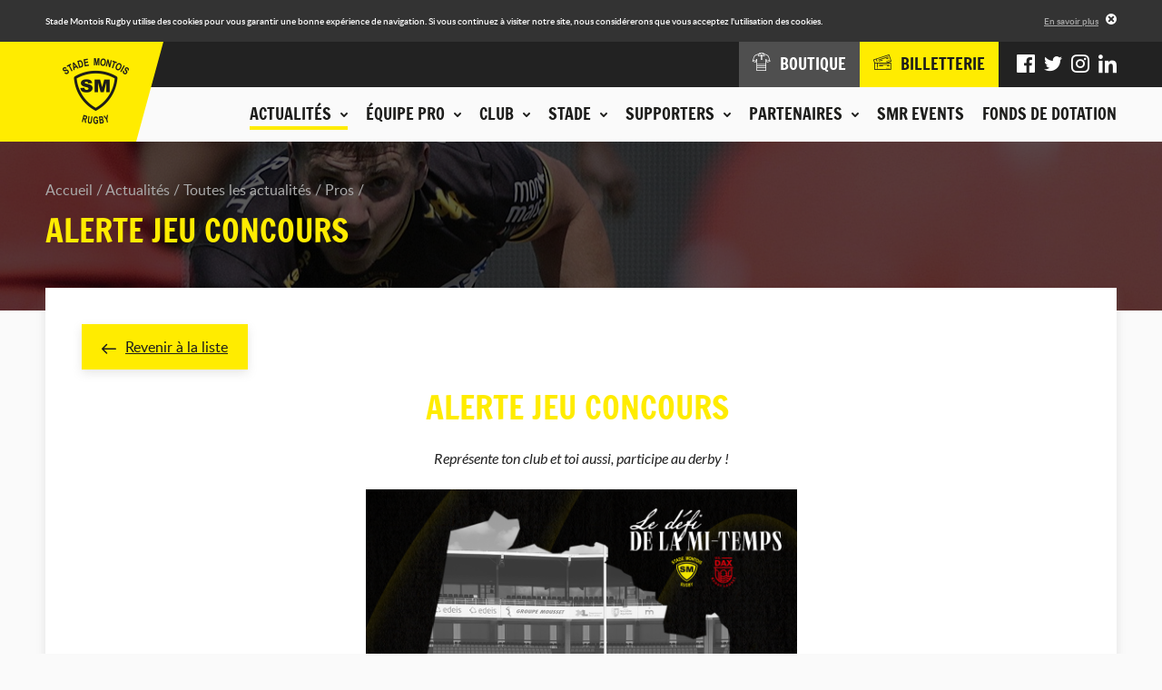

--- FILE ---
content_type: text/html; charset=UTF-8
request_url: https://www.stademontoisrugby.fr/actualites/toutes-les-actualites/pros/7166-alerte-jeu-concours.html?items%5B0%5D%5Buid%5D=7167&items%5B0%5D%5Blabel%5D=%23SMRUSD+-+Le+guide+du+supporter+&items%5B0%5D%5Bmain_image%5D=uploads%2Fidev_news%2F7167%2F1.png&items%5B0%5D%5Bdate%5D=2024-04-25+14%3A20%3A00&items%5B0%5D%5Bcategory_slug%5D=pros&items%5B0%5D%5Bcategories_tags%5D=Pros%40%23000000%40pros%2CClub%40%23d3c400%40club&items%5B0%5D%5Btags%5D%5B0%5D%5Blabel%5D=Pros&items%5B0%5D%5Btags%5D%5B0%5D%5Bcolor%5D=%23000000&items%5B0%5D%5Btags%5D%5B0%5D%5Bslug%5D=pros&items%5B0%5D%5Btags%5D%5B1%5D%5Blabel%5D=Club&items%5B0%5D%5Btags%5D%5B1%5D%5Bcolor%5D=%23d3c400&items%5B0%5D%5Btags%5D%5B1%5D%5Bslug%5D=club&items%5B0%5D%5Bcurrent_category_slug%5D=pros&items%5B1%5D%5Buid%5D=7168&items%5B1%5D%5Blabel%5D=%23USMSMR+%7C+R%C3%A9sum%C3%A9+du+match&items%5B1%5D%5Bmain_image%5D=uploads%2Fidev_news%2F7168%2F22451ddm7199.jpg&items%5B1%5D%5Bdate%5D=2024-05-13+15%3A55%3A00&items%5B1%5D%5Bcategory_slug%5D=pros&items%5B1%5D%5Bcategories_tags%5D=Pros%40%23000000%40pros&items%5B1%5D%5Btags%5D%5B0%5D%5Blabel%5D=Pros&items%5B1%5D%5Btags%5D%5B0%5D%5Bcolor%5D=%23000000&items%5B1%5D%5Btags%5D%5B0%5D%5Bslug%5D=pros&items%5B1%5D%5Bcurrent_category_slug%5D=pros&items%5B2%5D%5Buid%5D=7166&items%5B2%5D%5Blabel%5D=ALERTE+JEU+CONCOURS&items%5B2%5D%5Bmain_image%5D=uploads%2Fidev_news%2F7166%2F1ere_page.png&items%5B2%5D%5Bdate%5D=2024-04-23+13%3A11%3A00&items%5B2%5D%5Bcategory_slug%5D=pros&items%5B2%5D%5Bcategories_tags%5D=Pros%40%23000000%40pros%2CClub%40%23d3c400%40club&items%5B2%5D%5Btags%5D%5B0%5D%5Blabel%5D=Pros&items%5B2%5D%5Btags%5D%5B0%5D%5Bcolor%5D=%23000000&items%5B2%5D%5Btags%5D%5B0%5D%5Bslug%5D=pros&items%5B2%5D%5Btags%5D%5B1%5D%5Blabel%5D=Club&items%5B2%5D%5Btags%5D%5B1%5D%5Bcolor%5D=%23d3c400&items%5B2%5D%5Btags%5D%5B1%5D%5Bslug%5D=club&items%5B2%5D%5Bcurrent_category_slug%5D=pros&back_url=https%3A%2F%2Fwww.stademontoisrugby.fr%2Factualites%2Ftoutes-les-actualites.html
body_size: 8228
content:
<!DOCTYPE HTML>
<!--[if lte IE 8]>
<html class="oldie" lang="fr"> <![endif]-->
<!--[if gt IE 8]><!-->
<html lang="fr">
<!--<![endif]-->
<head>
    <meta charset="UTF-8"/>

    <title>ALERTE JEU CONCOURS - Stade Montois Rugby - Landes</title>

    <meta name="robots" content="all"/>

    <meta http-equiv="X-UA-Compatible" content="IE=edge,chrome=1"/>
    <meta name="viewport"
          content="initial-scale=1.0, maximum-scale=1.0, minimum-scale=1.0, user-scalable=no, width=device-width"/>
    <meta name="format-detection" content="telephone=no" />
    <meta name="google-site-verification" content="J4Oz2BpxRRrGnLmtnHm0obXDqi6JqpZrtCed_8MWjTA" />

            <!-- Hotjar Tracking Code for http://www.stademontoisrugby.fr/ -->
        <script>
            (function(h,o,t,j,a,r){
                h.hj=h.hj||function(){(h.hj.q=h.hj.q||[]).push(arguments)};
                h._hjSettings={hjid:1012058,hjsv:6};
                a=o.getElementsByTagName('head')[0];
                r=o.createElement('script');r.async=1;
                r.src=t+h._hjSettings.hjid+j+h._hjSettings.hjsv;
                a.appendChild(r);
            })(window,document,'https://static.hotjar.com/c/hotjar-','.js?sv=');
                    </script>
    
        <!-- assets -->
                                                            <link href="https://www.stademontoisrugby.fr/application/assets/css/style.min.css?201911131329" rel="stylesheet" type="text/css" />
                                                                                                <script type="text/javascript" src="https://www.stademontoisrugby.fr/application/assets/js/jquery.js"></script>
                                            <!-- end assets -->
    <!-- meta -->
    <meta name="description" content="Site officiel du Stade Montois, club de rugby landais : suivez les actualités et les Live matchs, consultez le calendrier, le classement et les résultats de la compétition, découvrez l'histoire du club et la composition de nos équipes." />
<meta name="keywords" content="stade montois rugby, stade montois, mont de marsan, rugby, pro d2, landes, landais" />

    <!-- end meta -->

    <link rel="shortcut icon" href="https://www.stademontoisrugby.fr/favicon.ico"/>
    <link rel="apple-touch-icon" href="https://www.stademontoisrugby.fr/apple-touch-icon.png"/>

            <link rel="canonical" href="https://www.stademontoisrugby.fr/actualites/toutes-les-actualites/pros/7166-alerte-jeu-concours.html" />
    </head>
<body>
<div class="cookies-alert">
    <div class="wrapper">
        <div class="cookies-alert-inner">
            <div class="cookies-alert-text">
                <p>Stade Montois Rugby utilise des cookies pour vous garantir une bonne expérience de navigation.
                    Si vous continuez à visiter notre site, nous considérerons que vous acceptez l'utilisation des
                    cookies.</p>
            </div>
            <div class="cookies-alert-link"><a href="https://www.stademontoisrugby.fr/mentions-legales.html">En savoir plus</a>
            </div>
            <button class="cookies-alert-close">&times;</button>
        </div>
    </div>
</div>

<header class="header">
    <div class="logo">

        <a href="https://www.stademontoisrugby.fr/">
            <img class="js-lazy" src="https://www.stademontoisrugby.fr/application/assets/img/pix.gif" width="1" height="1"
                 data-src-mobile="https://www.stademontoisrugby.fr/application/assets/img/logo-stade-montois-rugby_136.png"
                 data-width-mobile="68" data-height-mobile="67"
                 data-src-desktop="https://www.stademontoisrugby.fr/application/assets/img/logo-stade-montois-rugby_146.png"
                 data-width-desktop="73" data-height-desktop="73"
                 alt="Stade Montois Rugby"/>
        </a>

    </div>

    <button type="button" class="main-nav-toggler">Menu</button>

    <nav class="main-nav-container">
        <div class="main-nav-wrap">
            
            <ul class="main-nav">
                                                                <li class="active">
                        <span class="nav-header js-nav-opener"><button type="button"><span class="nav-header-inner">Actualités<span class="icon-chevron-2-down icon-pos-right"></span></span></button></span>
                        <div class="sub">
                                        <ul class="sub-nav">
                                                                <li>
                        <span>Actualités</span>
                                    <ul>
                                                                <li class="active">
                        <a href="https://www.stademontoisrugby.fr/actualites/toutes-les-actualites.html">Toutes les actualités</a>
                    </li>
                                                                                                                <li>
                            <a href="https://www.stademontoisrugby.fr/actualites/toutes-les-actualites/pros.html">Pros</a>
                        </li>
                                            <li>
                            <a href="https://www.stademontoisrugby.fr/actualites/toutes-les-actualites/club.html">Club</a>
                        </li>
                                            <li>
                            <a href="https://www.stademontoisrugby.fr/actualites/toutes-les-actualites/association.html">Association</a>
                        </li>
                                            <li>
                            <a href="https://www.stademontoisrugby.fr/actualites/toutes-les-actualites/espoirs.html">Espoirs</a>
                        </li>
                                            <li>
                            <a href="https://www.stademontoisrugby.fr/actualites/toutes-les-actualites/feminines.html">Féminines</a>
                        </li>
                                            <li>
                            <a href="https://www.stademontoisrugby.fr/actualites/toutes-les-actualites/jeunes.html">Jeunes</a>
                        </li>
                                            <li>
                            <a href="https://www.stademontoisrugby.fr/actualites/toutes-les-actualites/presse.html">Presse</a>
                        </li>
                                                                        </ul>
    
                    </li>
                                                                                                                                <li>
                        <span>Agenda du club</span>
                                    <ul>
                                                                <li>
                        <a href="https://www.stademontoisrugby.fr/actualites/agenda-du-club.html">Tous les événements</a>
                    </li>
                                                                                                                                <li>
                            <a href="https://www.stademontoisrugby.fr/actualites/agenda-du-club/pros.html">Pros</a>
                        </li>
                                            <li>
                            <a href="https://www.stademontoisrugby.fr/actualites/agenda-du-club/feminines.html">Féminines</a>
                        </li>
                                            <li>
                            <a href="https://www.stademontoisrugby.fr/actualites/agenda-du-club/espoirs.html">Espoirs</a>
                        </li>
                                            <li>
                            <a href="https://www.stademontoisrugby.fr/actualites/agenda-du-club/jeunes.html">Jeunes</a>
                        </li>
                                            <li>
                            <a href="https://www.stademontoisrugby.fr/actualites/agenda-du-club/smr.html">SMR</a>
                        </li>
                                            <li>
                            <a href="https://www.stademontoisrugby.fr/actualites/agenda-du-club/association.html">Association</a>
                        </li>
                                                        </ul>
    
                    </li>
                                                                                                                                <li>
                        <span>En direct</span>
                                    <ul>
                                                                <li>
                        <a href="https://www.stademontoisrugby.fr/equipe-pro/entrainements/planning.html">Planning des entrainements</a>
                    </li>
                                                                                                                                <li>
                        <a href="https://www.stademontoisrugby.fr/equipe-pro/championnat/calendrier-et-resultats.html">Calendrier et résultats pro</a>
                    </li>
                                                                                                                                <li>
                        <a href="https://www.stademontoisrugby.fr/club/espoirs/calendrier-et-resultats.html">Calendrier et résultats espoirs</a>
                    </li>
                                                                                    </ul>
    
                    </li>
                                                                                    </ul>
    
                        </div>
                    </li>
                                                                                                                                <li>
                        <span class="nav-header js-nav-opener"><button type="button"><span class="nav-header-inner">Équipe pro<span class="icon-chevron-2-down icon-pos-right"></span></span></button></span>
                        <div class="sub">
                                        <ul class="sub-nav">
                                                                <li>
                        <span>Effectif</span>
                                    <ul>
                                                                <li>
                        <a href="https://www.stademontoisrugby.fr/equipe-pro/effectif/joueurs.html">Joueurs</a>
                    </li>
                                                                                    </ul>
    
                    </li>
                                                                                                                                <li>
                        <span>Championnat</span>
                                    <ul>
                                                                <li>
                        <a href="https://www.stademontoisrugby.fr/equipe-pro/championnat/calendrier-et-resultats.html">Calendrier et résultats</a>
                    </li>
                                                                                                                                <li>
                        <a href="https://www.stademontoisrugby.fr/equipe-pro/championnat/classement.html">Classement</a>
                    </li>
                                                                                    </ul>
    
                    </li>
                                                                                                                                <li>
                        <span>Entraînements</span>
                                    <ul>
                                                                <li>
                        <a href="https://www.stademontoisrugby.fr/equipe-pro/entrainements/planning.html">Planning</a>
                    </li>
                                                                                    </ul>
    
                    </li>
                                                                                    </ul>
    
                        </div>
                    </li>
                                                                                                                                <li>
                        <span class="nav-header js-nav-opener"><button type="button"><span class="nav-header-inner">Club<span class="icon-chevron-2-down icon-pos-right"></span></span></button></span>
                        <div class="sub">
                                        <ul class="sub-nav">
                                                                <li>
                        <span>La SASP</span>
                                    <ul>
                                                                <li>
                        <a href="https://www.stademontoisrugby.fr/club/la-sasp/historique.html">Historique</a>
                    </li>
                                                                                                                                <li>
                        <a href="https://www.stademontoisrugby.fr/club/la-sasp/palmares.html">Palmarès</a>
                    </li>
                                                                                                                                <li>
                        <a href="https://www.stademontoisrugby.fr/club/la-sasp/organigramme.html">Organigramme</a>
                    </li>
                                                                                    </ul>
    
                    </li>
                                                                                                                                <li>
                        <span>FORMATION OF-CFA</span>
                                    <ul>
                                                                <li>
                        <a href="https://www.stademontoisrugby.fr/club/bpjeps/presentation.html">BPJEPS - TITRE PRO </a>
                    </li>
                                                                                                                                <li>
                        <a href="https://www.stademontoisrugby.fr/club/bpjeps/taxe-d-apprentissage.html">Taxe d'apprentissage</a>
                    </li>
                                                                                    </ul>
    
                    </li>
                                                                                                                                <li>
                        <span>Centre de formation</span>
                                    <ul>
                                                                <li>
                        <a href="https://www.stademontoisrugby.fr/club/centre-de-formation/presentation.html">Présentation</a>
                    </li>
                                                                                                                                <li>
                        <a href="https://www.stademontoisrugby.fr/club/centre-de-formation/joueurs.html">Joueurs</a>
                    </li>
                                                                                    </ul>
    
                    </li>
                                                                                                                                <li>
                        <span>Espoirs</span>
                                    <ul>
                                                                <li>
                        <a href="https://www.stademontoisrugby.fr/club/espoirs/joueurs.html">Joueurs</a>
                    </li>
                                                                                                                                <li>
                        <a href="https://www.stademontoisrugby.fr/club/espoirs/calendrier-et-resultats.html">Calendrier et résultats</a>
                    </li>
                                                                                    </ul>
    
                    </li>
                                                                                                                                <li>
                        <span>Equipes Jeunes</span>
                                    <ul>
                                                                <li>
                        <a href="https://www.stademontoisrugby.fr/club/equipes-jeunes/ecole-de-rugby.html">Ecole de Rugby</a>
                    </li>
                                                                                                                                <li>
                        <a href="https://www.stademontoisrugby.fr/club/equipes-jeunes-cadets-crabos.html">Cadets / Crabos</a>
                    </li>
                                                                                                                                <li>
                        <a href="https://www.stademontoisrugby.fr/club/equipes-jeunes/u16.html">Cadettes / Séniors Féminines</a>
                    </li>
                                                                                    </ul>
    
                    </li>
                                                                                                                                <li>
                        <span>L'association</span>
                                    <ul>
                                                                <li>
                        <a href="https://www.stademontoisrugby.fr/club/association/presentation.html">Présentation</a>
                    </li>
                                                                                                                                <li>
                        <a href="https://www.stademontoisrugby.fr/club/association/organigramme.html">Organigramme</a>
                    </li>
                                                                                    </ul>
    
                    </li>
                                                                                    </ul>
    
                        </div>
                    </li>
                                                                                                                                <li>
                        <span class="nav-header js-nav-opener"><button type="button"><span class="nav-header-inner">Stade<span class="icon-chevron-2-down icon-pos-right"></span></span></button></span>
                        <div class="sub">
                                        <ul class="sub-nav">
                                                                <li>
                        <span>Stade André et Guy Boniface</span>
                                    <ul>
                                                                <li>
                        <a href="https://www.stademontoisrugby.fr/stade/stade-guy-boniface/presentation.html">Présentation</a>
                    </li>
                                                                                                                                <li>
                        <a href="https://www.stademontoisrugby.fr/stade/stade-guy-boniface/venir-au-stade.html">Venir au stade</a>
                    </li>
                                                                                    </ul>
    
                    </li>
                                                                                                                                <li>
                        <span>Autour du stade</span>
                                    <ul>
                                                                <li>
                        <a href="https://www.stademontoisrugby.fr/stade/autour-du-stade/boutique.html">Boutique</a>
                    </li>
                                                                                                                                <li>
                        <a href="https://www.stademontoisrugby.fr/stade/autour-du-stade/espace-le-marsan.html">Espace Le Marsan</a>
                    </li>
                                                                                                                                <li>
                        <a href="https://www.stademontoisrugby.fr/stade/autour-du-stade/pubs.html">Pub Jaune et Noir</a>
                    </li>
                                                                                    </ul>
    
                    </li>
                                                                                    </ul>
    
                        </div>
                    </li>
                                                                                                                                <li>
                        <span class="nav-header js-nav-opener"><button type="button"><span class="nav-header-inner">Supporters<span class="icon-chevron-2-down icon-pos-right"></span></span></button></span>
                        <div class="sub">
                                        <ul class="sub-nav">
                                                                <li>
                        <span>En images</span>
                                    <ul>
                                                                <li>
                        <a href="https://www.stademontoisrugby.fr/supporters/en-images/phototheque.html">Photothèque</a>
                    </li>
                                                                                                                                <li>
                        <a href="https://www.stademontoisrugby.fr/supporters/en-images/smr-tv.html">SMR TV</a>
                    </li>
                                                                                    </ul>
    
                    </li>
                                                                                                                                                                        <li>
                        <span>Communauté</span>
                        <ul>
                                                            <li><a href="https://www.facebook.com/SM.Rugby.Pro/" title="Facebook" target="_blank">Facebook</a></li>
                                                                                        <li><a href="https://twitter.com/SMR_Rugby" title="Twitter" target="_blank">Twitter</a></li>
                                                                                        <li><a href="https://www.instagram.com/stademontoisrugby/?hl=fr" title="Instagram" target="_blank">Instagram</a></li>
                                                                                                                    <li><a href="https://www.linkedin.com/company/stade-montois-rugby/" title="LinkedIn" target="_blank">LinkedIn</a></li>
                                                    </ul>
                    </li>
                                                                                                                                                    <li>
                        <span>Animations</span>
                                    <ul>
                                                                <li>
                        <a href="https://www.stademontoisrugby.fr/supporters/animations/associations-de-supporters.html">Associations de supporters</a>
                    </li>
                                                                                                                                <li>
                        <a href="https://www.stademontoisrugby.fr/supporters/animations/buzoka.html">Buzoka</a>
                    </li>
                                                                                    </ul>
    
                    </li>
                                                                                    </ul>
    
                        </div>
                    </li>
                                                                                                                                <li>
                        <span class="nav-header js-nav-opener"><button type="button"><span class="nav-header-inner">Partenaires<span class="icon-chevron-2-down icon-pos-right"></span></span></button></span>
                        <div class="sub">
                                        <ul class="sub-nav">
                                                                <li>
                        <span>Nos partenaires</span>
                                    <ul>
                                                                <li>
                        <a href="https://www.stademontoisrugby.fr/partenaires/nos-partenaires/partenaires-majeurs.html">Partenaires majeurs</a>
                    </li>
                                                                                                                                <li>
                        <a href="https://www.stademontoisrugby.fr/partenaires/nos-partenaires/partenaires-officiels.html">Partenaires officiels</a>
                    </li>
                                                                                                                                <li>
                        <a href="https://www.stademontoisrugby.fr/partenaires/nos-partenaires/partenaires-institutionnels.html">Partenaires institutionnels</a>
                    </li>
                                                                                                                                <li>
                        <a href="https://www.stademontoisrugby.fr/partenaires/nos-partenaires/partenaires-premium.html">Partenaires Premium</a>
                    </li>
                                                                                                                                <li>
                        <a href="https://www.stademontoisrugby.fr/partenaires/nos-partenaires/medias-officiels.html">Medias officiels</a>
                    </li>
                                                                                                                                <li>
                        <a href="https://www.stademontoisrugby.fr/partenaires/nos-partenaires/club-des-partenaires.html">Club des partenaires</a>
                    </li>
                                                                                    </ul>
    
                    </li>
                                                                                                                                <li>
                        <span>Devenir partenaire</span>
                                    <ul>
                                                                <li>
                        <a href="https://www.stademontoisrugby.fr/partenaires/devenir-partenaire/formulaire.html">Formulaire de demande</a>
                    </li>
                                                                                    </ul>
    
                    </li>
                                                                                                                                <li class="highlighted">
                        <span>Espace partenaires</span>
                                    <ul>
                                                <li>
                        <a href="https://www.stademontoisrugby.fr/espace-partenaires/connexion.html">Connexion</a>
                    </li>
                                                    <li>
                        <a href="https://www.stademontoisrugby.fr/espace-partenaires/actualites.html">Actualités</a>
                    </li>
                                                                                                                                <li>
                        <a href="https://www.stademontoisrugby.fr/espace-partenaires/annuaire.html">Annuaire</a>
                    </li>
                                                                                                                                <li>
                        <a href="https://www.stademontoisrugby.fr/espace-partenaires/evenements.html">Evénements</a>
                    </li>
                                                                                    </ul>
    
                    </li>
                                                                                    </ul>
    
                        </div>
                    </li>
                                                                                                                                <li>
                        <span class="nav-header"><a class="nav-header-inner" href="https://www.stademontoisrugby.fr/stade/autour-du-stade/smr-events.html">SMR EVENTS</a></span>
                    </li>
                                                                                                                                <li>
                        <span class="nav-header"><a class="nav-header-inner" href="https://www.stademontoisrugby.fr/fonds-de-dotation.html">Fonds de dotation</a></span>
                    </li>
                                                                                    </ul>
    
            <div class="additional-nav">
                <div class="additional-nav-inner">
                    <ul class="shop-tickets-nav">
                        <li><a href="http://boutique.stademontoisrugby.fr" target="_blank"><span
                                        class="icon-clothes"></span><span class="label">Boutique</span></a></li>
                        <li class="shop">
                            <a href="http://billetterie.stademontoisrugby.fr" target="_blank"><span class="icon-tickets"></span><span class="label">Billetterie</span></a>
                        </li>
                    </ul>
                    <ul class="social-nav">
                                                    <li><a href="https://www.facebook.com/SM.Rugby.Pro/" title="Facebook" target="_blank"><span
                                            class="icon-facebook"></span></a></li>
                                                                            <li><a href="https://twitter.com/SMR_Rugby" title="Twitter" target="_blank"><span
                                            class="icon-twitter"></span></a></li>
                                                                            <li><a href="https://www.instagram.com/stademontoisrugby/?hl=fr" title="Instagram" target="_blank"><span
                                            class="icon-instagram"></span></a></li>
                                                                                                    <li><a href="https://www.linkedin.com/company/stade-montois-rugby/" title="LinkedIn" target="_blank"><span
                                            class="icon-linkedin"></span></a></li>
                                            </ul>
                </div>
            </div>
        </div>
    </nav>
</header>

<div class="page page-25">
    <div class="page-top">
                            <div class="img">
                <img class="js-lazy" src="https://www.stademontoisrugby.fr/application/assets/img/pix.gif" width="1" height="1"
                     data-src-mobile="https://www.stademontoisrugby.fr/application/uploads/idev_pages/idev_page_image/3/thumbs/thumb_640x120_en-tete-actualites.jpg" data-width-mobile="640"
                     data-height-mobile="120" data-src-tablet="https://www.stademontoisrugby.fr/application/uploads/idev_pages/idev_page_image/3/thumbs/thumb_960x185_en-tete-actualites.jpg"
                     data-width-tablet="960"
                     data-height-tablet="185" data-src-desktop="https://www.stademontoisrugby.fr/application/uploads/idev_pages/idev_page_image/3/thumbs/thumb_1600x185_en-tete-actualites.jpg"
                     data-width-desktop="1600" data-height-desktop="185" alt=""/>
            </div>
                <div class="wrapper">
                            <nav class="breadcrumb">
    <ul>
                                                                                                            <li>
                        <a href="https://www.stademontoisrugby.fr/">Accueil</a>
                    </li>
                                                                                                                                        <li>
                        <a href="https://www.stademontoisrugby.fr/actualites.html">Actualités</a>
                    </li>
                                                                                                                                                            <li>
                        <a href="https://www.stademontoisrugby.fr/actualites/toutes-les-actualites.html">Toutes les actualités</a>
                    </li>
                                                                                                                                        <li>
                        <a href="https://www.stademontoisrugby.fr/actualites/toutes-les-actualites/pros.html">Pros</a>
                    </li>
                                                                                                                                                                                </ul>
</nav>

<h1>ALERTE JEU CONCOURS</h1>                    </div>
    </div>

    <div class="page-main">
        <div class="wrapper">
                                    <div class="module">    <div class="std-block">
                    <p class="link-back"><a href="https://www.stademontoisrugby.fr/actualites/toutes-les-actualites.html"><span class="icon-arrow-left icon-pos-left"></span>Revenir à la liste</a></p>
                <h1 style="text-align: center;" data-pm-slice="1 1 []">ALERTE JEU CONCOURS&nbsp;</h1>
<p style="text-align: center;"><em>Repr&eacute;sente ton club et toi aussi, participe au derby !</em></p>
<p style="text-align: center;"><img src="/application/uploads/files/2023 - 2024/J28 USDAX/1ere page.png" alt="" width="475" height="540" /></p>
<p>Porte fi&egrave;rement tes couleurs et<em><strong> participe&nbsp;</strong>au <strong>d&eacute;fi de la mi-temps</strong></em>&nbsp;lors du derby des Landes vendredi !<br />Sois le premier &agrave; r&eacute;ussir le parcours et &agrave; passer la p&eacute;nalit&eacute; pour remporter le gros lot.</p>
<p>&Agrave; la cl&eacute;, <em><strong>une dotation</strong> offerte par nos partenaires Eldera et Berugbe pour toi ET ton club + le<strong>&nbsp;maillot d'&eacute;chaufement collector du derby</strong></em> !</p>
<p><strong>8</strong> tirages = <strong>8</strong> participants&nbsp;<br />Huit joueurs pourront <strong>repr&eacute;senter leur club&nbsp;</strong>devant le public landais.</p>
<p>Pour participer, il faut :<br />- &Ecirc;tre <em><strong>titulaire d'une licence</strong></em>&nbsp;de rugby dans un club des Landes.</p>
<p>- Rendez-vous sur&nbsp;<a style="border: none; overflow: hidden;" href="/admin/https%3A%2F%2Fwww.facebook.com%2FSM.Rugby.Pro%2Fposts%2Fpfbid0BGyc54UzdhbKwzfXSHaCNC854NCDXRAhucCayEU5JSHkFTnsUFbzBPhb4Gi5hdYBl&amp;show_text=true&amp;width=500&amp;is_preview=true">"&gt;nos r&eacute;seaux sociaux !</a></p>
<p>- Aimer la page du Stade Montois Rugby Pro<br />- &Eacute;crire en <strong><em>commentaire</em></strong>&nbsp;&nbsp;&ldquo;Je tente ma chance &rdquo; + <em><strong>mentionner le club&nbsp;</strong></em>o&ugrave; tu es licenci&eacute;.</p>
<p>Pour augmenter tes chances : Mentionne 2 amis en commentaire et partage le post&nbsp;en story &nbsp;!<br />Le tirage au sort sera effectu&eacute; jeudi 25 avril &agrave; 12 h 30.</p>
<p>Nous contacterons les personnes tir&eacute;es au sort par MP et leur donnerons les modalit&eacute;s de participation au concours de p&eacute;nalit&eacute;s pour la mi-temps de ce gros match !</p>
<p>Attention : Les gagnants seront contact&eacute;s uniquement via la page du Stade Montois Pro et seront annonc&eacute;s sur ce post. Veillez &agrave; ne cliquer sur aucun lien frauduleux.</p>
<p>&nbsp;</p>
<h3 style="text-align: center;">#EnsemblenoussommeslesLandes</h3>
    </div>

            <div class="news-list">
                                                                    <ul>
                    <li>
                                <article>
                    <a href="https://www.stademontoisrugby.fr/actualites/toutes-les-actualites/pros/7631-smr-vrdr-les-infos-pratiques.html?back_url=https%3A%2F%2Fwww.stademontoisrugby.fr%2Factualites%2Ftoutes-les-actualites.html">
                        <div class="img">
                                                            <img src="https://www.stademontoisrugby.fr/application/uploads/idev_news/7631/thumbs/thumb_380x244_banniere_-_ip_-_articles_web_1180x600px_6_.jpg" width="380"
                                     height="244" alt="SMR-VRDR | Les infos pratiques"/>
                                                        <div class="overlay"><span class="icon-arrow-right icon-pos-left"></span>Lire
                                l'article
                            </div>
                        </div>

                        <div class="text">
                            <time datetime="2026-01-14">14/01/2026</time>
                            <div class="tags"><span class="news-tag" style="background-color: #000000;">Pros</span></div>                            <h2>SMR-VRDR | Les infos pratiques</h2>
                        </div>
                    </a>
                </article>
            </li>
                    <li>
                                <article>
                    <a href="https://www.stademontoisrugby.fr/actualites/toutes-les-actualites/pros/7633-smr-vrdr-l-analyse-de-notre-adversaire-du-jour.html?back_url=https%3A%2F%2Fwww.stademontoisrugby.fr%2Factualites%2Ftoutes-les-actualites.html">
                        <div class="img">
                                                            <img src="https://www.stademontoisrugby.fr/application/uploads/idev_news/7633/thumbs/thumb_380x244_banniere_-_analyse_adv_-_articles_web_1180x600px.jpg" width="380"
                                     height="244" alt="SMR-VRDR L&#039;analyse de notre adversaire du jour"/>
                                                        <div class="overlay"><span class="icon-arrow-right icon-pos-left"></span>Lire
                                l'article
                            </div>
                        </div>

                        <div class="text">
                            <time datetime="2026-01-13">13/01/2026</time>
                            <div class="tags"><span class="news-tag" style="background-color: #000000;">Pros</span></div>                            <h2>SMR-VRDR L&#039;analyse de notre adversaire du jour</h2>
                        </div>
                    </a>
                </article>
            </li>
                    <li>
                                <article>
                    <a href="https://www.stademontoisrugby.fr/actualites/toutes-les-actualites/club/7630-soldes-d-hiver-a-la-boutique.html?back_url=https%3A%2F%2Fwww.stademontoisrugby.fr%2Factualites%2Ftoutes-les-actualites.html">
                        <div class="img">
                                                            <img src="https://www.stademontoisrugby.fr/application/uploads/idev_news/7630/thumbs/thumb_380x244_banniere_soldes.jpg" width="380"
                                     height="244" alt="SOLDES d&#039;hiver à la boutique"/>
                                                        <div class="overlay"><span class="icon-arrow-right icon-pos-left"></span>Lire
                                l'article
                            </div>
                        </div>

                        <div class="text">
                            <time datetime="2026-01-07">07/01/2026</time>
                            <div class="tags"><span class="news-tag" style="background-color: #d3c400;">Club</span></div>                            <h2>SOLDES d&#039;hiver à la boutique</h2>
                        </div>
                    </a>
                </article>
            </li>
            </ul>

        </div>
    </div>
                                            </div>
    </div>

    </div>

<footer class="footer">
    <div class="footer-top">
        <div class="wrapper">
                            <div class="footer-message">
                    <div class="img">
                        <a href="/club/bpjeps/taxe-d-apprentissage.html">                            <img src="https://www.stademontoisrugby.fr/application/uploads/idev_pages/footer_message_image.png/thumbs/thumb_280x258_taxe-apprentissage.png" alt="" width="280" height="258" />
                        </a>                    </div>
                </div>
            
            <div class="footer-newsletter-social">
                <div id="footer-newsletter" class="footer-newsletter">
                    <h2>Ne restez pas sur la touche</h2>
<p class="label">Toute l'actualité du club est dans notre newsletter</p>
    <div class="form">
        <form id="newsletter-form" action="https://www.stademontoisrugby.fr/actualites/toutes-les-actualites/pros/7166-alerte-jeu-concours.html?items%5B0%5D%5Buid%5D=7167&items%5B0%5D%5Blabel%5D=%23SMRUSD+-+Le+guide+du+supporter+&items%5B0%5D%5Bmain_image%5D=uploads%2Fidev_news%2F7167%2F1.png&items%5B0%5D%5Bdate%5D=2024-04-25+14%3A20%3A00&items%5B0%5D%5Bcategory_slug%5D=pros&items%5B0%5D%5Bcategories_tags%5D=Pros%40%23000000%40pros%2CClub%40%23d3c400%40club&items%5B0%5D%5Btags%5D%5B0%5D%5Blabel%5D=Pros&items%5B0%5D%5Btags%5D%5B0%5D%5Bcolor%5D=%23000000&items%5B0%5D%5Btags%5D%5B0%5D%5Bslug%5D=pros&items%5B0%5D%5Btags%5D%5B1%5D%5Blabel%5D=Club&items%5B0%5D%5Btags%5D%5B1%5D%5Bcolor%5D=%23d3c400&items%5B0%5D%5Btags%5D%5B1%5D%5Bslug%5D=club&items%5B0%5D%5Bcurrent_category_slug%5D=pros&items%5B1%5D%5Buid%5D=7168&items%5B1%5D%5Blabel%5D=%23USMSMR+%7C+R%C3%A9sum%C3%A9+du+match&items%5B1%5D%5Bmain_image%5D=uploads%2Fidev_news%2F7168%2F22451ddm7199.jpg&items%5B1%5D%5Bdate%5D=2024-05-13+15%3A55%3A00&items%5B1%5D%5Bcategory_slug%5D=pros&items%5B1%5D%5Bcategories_tags%5D=Pros%40%23000000%40pros&items%5B1%5D%5Btags%5D%5B0%5D%5Blabel%5D=Pros&items%5B1%5D%5Btags%5D%5B0%5D%5Bcolor%5D=%23000000&items%5B1%5D%5Btags%5D%5B0%5D%5Bslug%5D=pros&items%5B1%5D%5Bcurrent_category_slug%5D=pros&items%5B2%5D%5Buid%5D=7166&items%5B2%5D%5Blabel%5D=ALERTE+JEU+CONCOURS&items%5B2%5D%5Bmain_image%5D=uploads%2Fidev_news%2F7166%2F1ere_page.png&items%5B2%5D%5Bdate%5D=2024-04-23+13%3A11%3A00&items%5B2%5D%5Bcategory_slug%5D=pros&items%5B2%5D%5Bcategories_tags%5D=Pros%40%23000000%40pros%2CClub%40%23d3c400%40club&items%5B2%5D%5Btags%5D%5B0%5D%5Blabel%5D=Pros&items%5B2%5D%5Btags%5D%5B0%5D%5Bcolor%5D=%23000000&items%5B2%5D%5Btags%5D%5B0%5D%5Bslug%5D=pros&items%5B2%5D%5Btags%5D%5B1%5D%5Blabel%5D=Club&items%5B2%5D%5Btags%5D%5B1%5D%5Bcolor%5D=%23d3c400&items%5B2%5D%5Btags%5D%5B1%5D%5Bslug%5D=club&items%5B2%5D%5Bcurrent_category_slug%5D=pros&back_url=https%3A%2F%2Fwww.stademontoisrugby.fr%2Factualites%2Ftoutes-les-actualites.html#footer-newsletter" enctype="application/x-www-form-urlencoded" method="post" name="newsletter" novalidate="novalidate">

        <div class="form-group form-row formField emailField"
       >

    
    <div class="controls col-sm-9">

        
        <input class="text form-control" type="email" name="newsletter_mail" id="newsletter_mail" value="" placeholder="Votre adresse e-mail" />

        
        
                
                    </div>
</div>


        <div class="nodisplay">
            <div class="form-group form-row formField inputField"
       >

    
    <div class="controls col-sm-9">

        
        <input class="text form-control" type="text" name="newsletter_fax" id="newsletter_fax" value="" />

        
        
                
                    </div>
</div>

        </div>

        
<span class="form-submit formField submitField">
    <button type="submit" class="btn btn-primary btn_save" name="newsletter_submit" id="newsletter_submit" value=""><span class="icon-mail"></span></button>
</span>



        <div class="form-group form-row formField hiddenField"
       >

    
    <div class="controls">

        
        <input class="text form-control" type="hidden" name="newsletter_is_submitted" id="newsletter_is_submitted" value="1" />

        
        
                
                    </div>
</div>
</form>
    </div>

                </div>

                                    <div class="footer-social">
                        <h2>Rejoignez l'équipe</h2>

                        <p class="label">Suivez-nous sur :</p>
                        <ul>
                                                            <li><a href="https://www.facebook.com/SM.Rugby.Pro/" title="Facebook" target="_blank"><span
                                                class="icon-facebook"></span></a></li>
                                                                                        <li><a href="https://twitter.com/SMR_Rugby" title="Twitter" target="_blank"><span
                                                class="icon-twitter"></span></a></li>
                                                                                        <li><a href="https://www.instagram.com/stademontoisrugby/?hl=fr" title="Instagram" target="_blank"><span
                                                class="icon-instagram"></span></a></li>
                                                                                                                    <li><a href="https://www.linkedin.com/company/stade-montois-rugby/" title="LinkedIn" target="_blank"><span
                                                class="icon-linkedin"></span></a></li>
                                                    </ul>
                    </div>
                
            </div>
        </div>
    </div>
    <div class="footer-middle">
        <div class="wrapper">
            <div class="footer-partners">
                <div class="wrap">
                        <ul>
                                    <li>
                    <a href="http://www.landes.fr" target="_blank">
                        <img class="color" src="https://www.stademontoisrugby.fr/application/uploads/idev_partner/14/logo-landes1.png" width="140" height="74" alt="Logo CONSEIL DEPARTEMENTAL DES LANDES"/>
                        <img class="bw" src="https://www.stademontoisrugby.fr/application/uploads/idev_partner/14/logo-landes-nb1.png" width="140" height="74" alt="Logo CONSEIL DEPARTEMENTAL DES LANDES"/>
                    </a>
                </li>
                                                <li>
                    <a href="http://www.delpeyrat.fr" target="_blank">
                        <img class="color" src="https://www.stademontoisrugby.fr/application/uploads/idev_partner/9/logo_delpeyrat_avec_fond_transparent1.png" width="140" height="74" alt="Logo DELPEYRAT"/>
                        <img class="bw" src="https://www.stademontoisrugby.fr/application/uploads/idev_partner/9/logo_delpeyrat_avec_fond_transparent2.png" width="140" height="74" alt="Logo DELPEYRAT"/>
                    </a>
                </li>
                                                <li>
                    <a href="http://www.altaeimmo.fr" target="_blank">
                        <img class="color" src="https://www.stademontoisrugby.fr/application/uploads/idev_partner/8/eovest_promotion1.jpeg" width="140" height="74" alt="Logo EOVEST PROMOTION (ALTAE)"/>
                        <img class="bw" src="https://www.stademontoisrugby.fr/application/uploads/idev_partner/8/design_sans_titre_9_.png" width="140" height="74" alt="Logo EOVEST PROMOTION (ALTAE)"/>
                    </a>
                </li>
                                                <li>
                    <a href="https://www.jardiland.com/magasins/magasin-saint-pierre-du-mont" target="_blank">
                        <img class="color" src="https://www.stademontoisrugby.fr/application/uploads/idev_partner/350/logo_jld_blocmarque_signature_q1.jpg" width="140" height="74" alt="Logo JARDILAND"/>
                        <img class="bw" src="https://www.stademontoisrugby.fr/application/uploads/idev_partner/350/logo_jdl_noir_et_blanc_site.png" width="140" height="74" alt="Logo JARDILAND"/>
                    </a>
                </li>
                                                <li>
                    <a href="http://www.montdemarsan-agglo.fr/" target="_blank">
                        <img class="color" src="https://www.stademontoisrugby.fr/application/uploads/idev_partner/15/agglo2022_cmjn_page-0001-removebg-preview_1_.png" width="140" height="74" alt="Logo MONT DE MARSAN AGGLOMERATION "/>
                        <img class="bw" src="https://www.stademontoisrugby.fr/application/uploads/idev_partner/15/agglo2022_page-0001-removebg-preview.png" width="140" height="74" alt="Logo MONT DE MARSAN AGGLOMERATION "/>
                    </a>
                </li>
                                                <li>
                    <a href="http://www.profilplus.fr/agence/42-mont-de-marsan" target="_blank">
                        <img class="color" src="https://www.stademontoisrugby.fr/application/uploads/idev_partner/23/footer_pedarre_couleur.png" width="140" height="74" alt="Logo PÉDARRÉ PNEUS"/>
                        <img class="bw" src="https://www.stademontoisrugby.fr/application/uploads/idev_partner/23/footer_pedarre.png" width="140" height="74" alt="Logo PÉDARRÉ PNEUS"/>
                    </a>
                </li>
                                                <li>
                    <a href="http://www.nouvelle-aquitaine.fr" target="_blank">
                        <img class="color" src="https://www.stademontoisrugby.fr/application/uploads/idev_partner/16/logo_na_horiz_quadri_2019.jpg" width="140" height="74" alt="Logo RÉGION NOUVELLE AQUITAINE"/>
                        <img class="bw" src="https://www.stademontoisrugby.fr/application/uploads/idev_partner/16/logo_na_horiz_blanc_2019.png" width="140" height="74" alt="Logo RÉGION NOUVELLE AQUITAINE"/>
                    </a>
                </li>
                                                <li>
                    <a href="http://www.stef.com/" target="_blank">
                        <img class="color" src="https://www.stademontoisrugby.fr/application/uploads/idev_partner/12/logo-stef.png" width="140" height="74" alt="Logo STEF TRANSPORT SAINT-SEVER"/>
                        <img class="bw" src="https://www.stademontoisrugby.fr/application/uploads/idev_partner/12/logo-stef-nb.png" width="140" height="74" alt="Logo STEF TRANSPORT SAINT-SEVER"/>
                    </a>
                </li>
                                                <li>
                    <a href="http://www.montdemarsan.fr/" target="_blank">
                        <img class="color" src="https://www.stademontoisrugby.fr/application/uploads/idev_partner/17/ville2022_cmjn_page-0001-removebg-preview.png" width="140" height="74" alt="Logo VILLE DE MONT-DE-MARSAN"/>
                        <img class="bw" src="https://www.stademontoisrugby.fr/application/uploads/idev_partner/17/ville2022_noir_page-0001-removebg-preview.png" width="140" height="74" alt="Logo VILLE DE MONT-DE-MARSAN"/>
                    </a>
                </li>
                        </ul>

                </div>
            </div>
            <script>
                jQuery(function ($) {
                    var items = {
                        mobile: 2,
                        tablet: 4,
                        desktop: 6,
                        large: 6
                    };
                    var footerPartners = $('.footer-partners');
                    Responsive.registerAll(function (mode) {
                        footerPartners.slideshow({
                            delay: 2000,
                            nbItems: items[mode],
                            infinite: true
                        });
                    }, function () {
                        footerPartners.trigger('slideshow-destroy');
                    });

                });
            </script>
        </div>
    </div>

    
    <div class="footer-bottom">
        <div class="wrapper">
            <nav class="footer-nav">
                
            <ul>
                            <li class="active">
                                            <span>Actualités</span>
                                    <ul>
                            <li class="active">
                                            <a href="https://www.stademontoisrugby.fr/actualites/toutes-les-actualites.html">Toutes les actualités</a>
                            
                                    </li>
                            <li>
                                            <a href="https://www.stademontoisrugby.fr/actualites/agenda-du-club.html">Tous les événements</a>
                            
                                    </li>
                    </ul>
    
                                    </li>
                            <li>
                                            <span>Équipe pro</span>
                                    <ul>
                            <li>
                                            <a href="https://www.stademontoisrugby.fr/equipe-pro/effectif/joueurs.html">Joueurs</a>
                            
                                    </li>
                            <li>
                                            <a href="https://www.stademontoisrugby.fr/equipe-pro/championnat/calendrier-et-resultats.html">Calendrier et résultats</a>
                            
                                    </li>
                            <li>
                                            <a href="https://www.stademontoisrugby.fr/equipe-pro/championnat/stats-et-homme-du-match.html">Stats et homme du match</a>
                            
                                    </li>
                            <li>
                                            <a href="https://www.stademontoisrugby.fr/equipe-pro/championnat/classement.html">Classement</a>
                            
                                    </li>
                    </ul>
    
                                    </li>
                            <li>
                                            <span>Club</span>
                                    <ul>
                            <li>
                                            <a href="https://www.stademontoisrugby.fr/club/la-sasp.html">La SASP</a>
                            
                                    </li>
                            <li>
                                            <a href="https://www.stademontoisrugby.fr/club/association.html">L'association</a>
                            
                                    </li>
                            <li>
                                            <a href="https://www.stademontoisrugby.fr/club/bpjeps.html">FORMATION OF-CFA</a>
                            
                                    </li>
                            <li>
                                            <a href="https://www.stademontoisrugby.fr/club/centre-de-formation.html">Centre de formation</a>
                            
                                    </li>
                            <li>
                                            <a href="https://www.stademontoisrugby.fr/club/espoirs.html">Espoirs</a>
                            
                                    </li>
                            <li>
                                            <a href="https://www.stademontoisrugby.fr/club/feminines.html">Féminines</a>
                            
                                    </li>
                            <li>
                                            <a href="https://www.stademontoisrugby.fr/club/equipes-jeunes.html">Equipes Jeunes</a>
                            
                                    </li>
                    </ul>
    
                                    </li>
                            <li>
                                            <span>Stade</span>
                                    <ul>
                            <li>
                                            <a href="https://www.stademontoisrugby.fr/stade/stade-guy-boniface/presentation.html">Présentation</a>
                            
                                    </li>
                            <li>
                                            <a href="https://www.stademontoisrugby.fr/stade/stade-guy-boniface/venir-au-stade.html">Venir au stade</a>
                            
                                    </li>
                            <li>
                                            <a href="https://www.stademontoisrugby.fr/stade/autour-du-stade/boutique.html">Boutique</a>
                            
                                    </li>
                            <li>
                                            <a href="https://www.stademontoisrugby.fr/stade/autour-du-stade/espace-le-marsan.html">Espace Le Marsan</a>
                            
                                    </li>
                            <li>
                                            <a href="https://www.stademontoisrugby.fr/stade/autour-du-stade/smr-events.html">SMR EVENTS</a>
                            
                                    </li>
                    </ul>
    
                                    </li>
                            <li>
                                            <span>Supporters</span>
                                    <ul>
                            <li>
                                            <a href="https://www.stademontoisrugby.fr/supporters/en-images/smr-tv.html">SMR TV</a>
                            
                                    </li>
                            <li>
                                            <a href="https://www.stademontoisrugby.fr/supporters/en-images/phototheque.html">Photothèque</a>
                            
                                    </li>
                            <li>
                                            <a href="https://www.stademontoisrugby.fr/supporters/animations/buzoka.html">Buzoka</a>
                            
                                    </li>
                    </ul>
    
                                    </li>
                            <li>
                                            <span>Partenaires</span>
                                    <ul>
                            <li>
                                            <a href="https://www.stademontoisrugby.fr/nos-partenaires.html">Nos partenaires</a>
                            
                                    </li>
                            <li>
                                            <a href="https://www.stademontoisrugby.fr/partenaires/devenir-partenaire.html">Devenir partenaire</a>
                            
                                    </li>
                            <li>
                                            <a href="https://www.stademontoisrugby.fr/espace-partenaires.html">Espace partenaires</a>
                            
                                    </li>
                    </ul>
    
                                    </li>
                    </ul>
    

            </nav>
        </div>
    </div>
    <div class="footer-copy">
        <div class="wrapper">
            <nav class="nav">
                <ul>
                    <li><a href="https://www.stademontoisrugby.fr/contact.html">Contact</a></li>
                    <li><a href="http://billetterie.stademontoisrugby.fr" target="_blank">Billetterie</a></li>
                    <li><a href="https://www.stademontoisrugby.fr/mentions-legales.html">Mentions légales</a></li>
                </ul>
            </nav>
            <p class="copy">
                                &copy; Stade Montois Rugby 2026
            </p>
        </div>
    </div>
</footer>

    <!-- assets -->
                                                            <script type="text/javascript" src="https://www.stademontoisrugby.fr/application/assets/js/responsive.js"></script>
                                    <script type="text/javascript" src="https://www.stademontoisrugby.fr/application/assets/js/global.min.js?201911131329"></script>
                                            <!-- end assets -->



    <script>
        (function(i,s,o,g,r,a,m){i['GoogleAnalyticsObject']=r;i[r]=i[r]||function(){
            (i[r].q=i[r].q||[]).push(arguments)},i[r].l=1*new Date();a=s.createElement(o),
            m=s.getElementsByTagName(o)[0];a.async=1;a.src=g;m.parentNode.insertBefore(a,m)
        })(window,document,'script','https://www.google-analytics.com/analytics.js','ga');
        ga('create', 'UA-106658792-1', 'auto');
        ga('send', 'pageview');
    </script>

</body>
</html>
